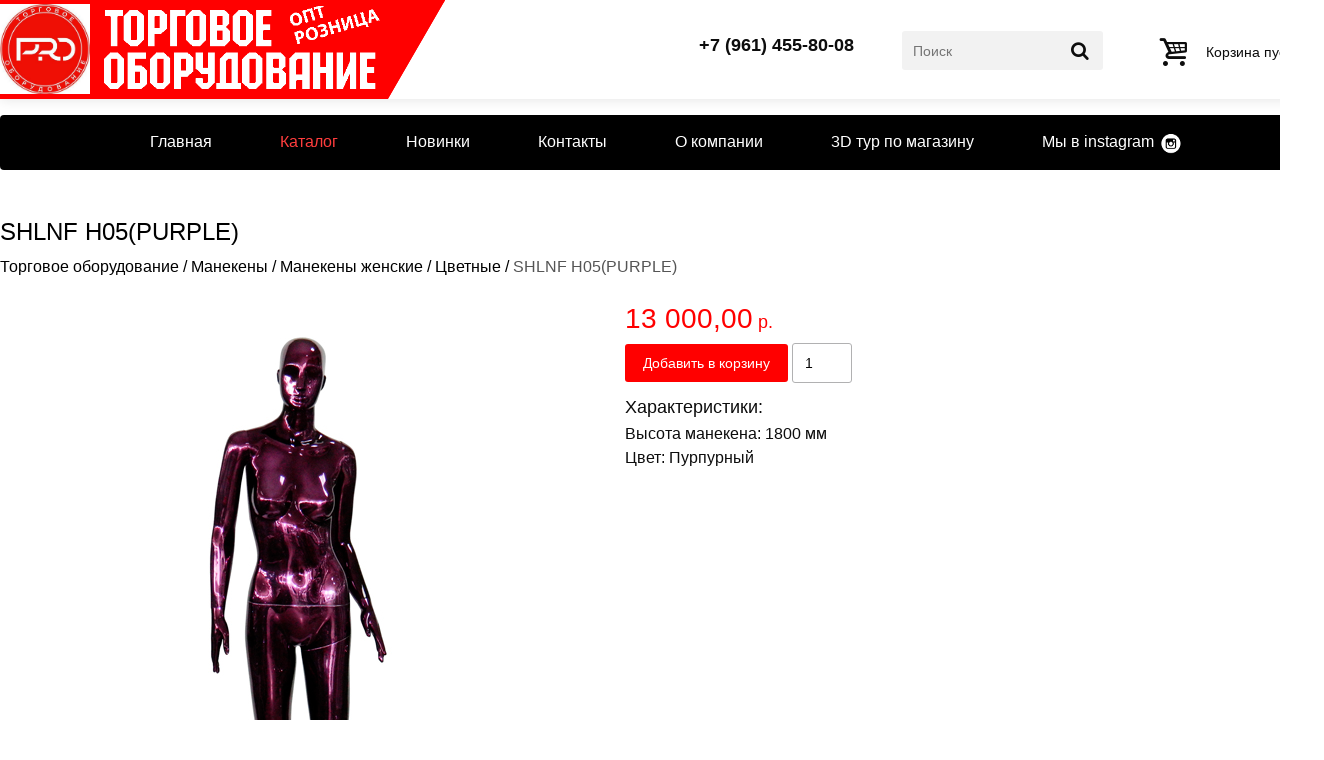

--- FILE ---
content_type: text/html; charset=UTF-8
request_url: https://torgovoe-oborudovanie.pro/catalog/mannequins/female-mannequins/colored/shlnf-h05purple/
body_size: 9723
content:
<!DOCTYPE html>
<html lang="ru-RU">
<head>
    <title>Торговое оборудование - SHLNF H05(PURPLE) - Манекены и парики - Манекены женские - Манекены женские цветные</title>
    <meta name="description" content="SHLNF H05(PURPLE) - Манекены для одежды максимально эффективно привлекут внимание покупателя. Большой выбор: выставочные манекены, имитирующие мужчин, женщин, детей; манекены головы и парики, пластиковые торсы, силуэты. - Манекены женские, куклы, силуэты для демонстрации одежды, головных уборов, аксессуаров. Белые, чёрные, телесные, цветные. Глянцевые и матовые. На подставках и без. Разнообразие поз и типов фигуры. - Манекены женские цветные, куклы для демонстрации одежды, головных уборов, аксессуаров. Богатый выбор цветов: золотой, синий, красный, хром, бронза и т.д. Различные позы, рост и стиль создания моделей."/>
    <meta name="keywords" content="SHLNF H05(PURPLE) - Манекены, одежда, парики, торс, силуэт - Манекены, куклы, женские, одежда, поза - Манекены, женские, цветные, одежда, стиль"/>
    <meta content="text/html; charset=UTF-8" http-equiv="Content-Type"/>
    <link rel="home" title="Торговое оборудование" href="/"/>
    <meta name="yandex-verification" content="410bb25c46def3bf"/>
    <meta name="viewport" content="width=1300"/>
    <link rel="icon" href="/favicon.svg" />
    <style>
        @font-face {
    font-family: "pt-sans";
    src: url(/content/fonts/pt-sans.ttf) format("truetype")
}

@font-face {
    font-family: "pt-sans";
    src: url(/content/fonts/pt-sans-italic.ttf) format("truetype");
    font-style: italic
}

@font-face {
    font-family: "pt-sans";
    src: url(/content/fonts/pt-sans-bold.ttf) format("truetype");
    font-weight: bold
}

@font-face {
    font-family: "pt-sans";
    src: url(/content/fonts/pt-sans-bold-italic.ttf) format("truetype");
    font-style: italic;
    font-weight: bold
}

/* Style Reset Start */

html, body, div, span, applet, object, iframe,
h1, h2, h3, h4, h5, h6, p, blockquote, pre,
a, abbr, acronym, address, big, cite, code,
del, dfn, em, img, ins, kbd, q, s, samp,
small, strike, strong, sub, sup, tt, var,
b, u, i, center,
dl, dt, dd, ol, ul, li,
fieldset, form, label, legend,
table, caption, tbody, tfoot, thead, tr, th, td,
article, aside, canvas, details, embed,
figure, figcaption, footer, header, hgroup,
menu, nav, output, ruby, section, summary,
time, mark, audio, video {
    margin: 0;
    padding: 0;
    border: 0;
    font-size: 100%;
    font: inherit;
    vertical-align: baseline;
}

/* HTML5 display-role reset for older browsers */
article, aside, details, figcaption, figure,
footer, header, hgroup, menu, nav, section {
    display: block;
}

body {
    line-height: 1;
}

ol, ul {
    list-style: none;
}

blockquote, q {
    quotes: none;
}

blockquote:before, blockquote:after,
q:before, q:after {
    content: '';
    content: none;
}

table {
    border-collapse: collapse;
    border-spacing: 0;
}

/* Style Reset End */

body {
    min-width: 1300px;
    font-family: Arial, Helvetica Neue, Helvetica, sans-serif;
    padding: 0;
    margin: 0;
}

.a-content-center {
    margin: 0 auto;
    width: 1300px;
}

.a-center {
    margin: 0 auto;
}

.a-column {
    clear: none;
    float: left;
}

.a-row {
    width: 100%;
    clear: both;
    float: left;
}

.a-vertical-center {
    display: -moz-inline-box;
    display: inline-block;
    vertical-align: middle;
    zoom: 1;
}

.a-vertical-center-helper {
    display: -moz-inline-box;
    display: inline-block;
    vertical-align: middle;
    height: 100%;
    width: 0px;
    zoom: 1;
}

/* Theme Start*/

* {
    margin: 0;
    padding: 0;
}
html,
body {
    height: 100%;
}

body {
    background-color: #ffffff;
}

.t-color-1 {
    color: #ffffff;
}

.t-bg-color-2 {
    background: #ff0000;
    /*background: rgba(233, 204, 150, 0.2);*/
}

.t-color-2 {
    color: #ff0000;
}

.t-bg-color-3 {
    background: #000000;
}

.t-bg-color-4 {
    background: #393939;
    background: rgba(57, 57, 57, 0.6);
}

/* Theme End */

body {
    /*min-width:1300px; */
    /*font-family: Arial, Helvetica Neue, Helvetica, sans-serif;*/
    font-family: pt-sans, sans-serif;
}

.el-header-img-wrapper {
    width: 809px;
    margin-top: 30px;
    margin-bottom: 30px;
    position: relative;
}

.el-menu-left-wrapper {
    float: left;
    text-align: left;
    margin-left: 40px;
}

.el-menu-left-wrapper a {
    color: #ffffff;
    font-size: 18px;
    font-weight: 700;
    text-decoration: none;
}

.el-menu-left-wrapper ul {
    margin: 16px 0;
}

.el-menu-left-wrapper ul li {
    display: inline;
    padding: 3px 38px;
}

.el-menu-right-wrapper {
    float: right;
    width: 200px;
    margin-right: 40px;
}

.el-menu-right-wrapper form {
    position: relative;
    width: 100%;
}

.el-menu-right-wrapper input[type="text"] {
    width: 100%;
    height: 36px;
    margin-top: 7px;
    padding-left: 15px;
    border: 0;
}

.el-menu-right-wrapper input[type="submit"] {
    position: absolute;
    display: block;
    border: none;
    background: url('/content/images/search-icon-hi.png') center center no-repeat;
    width: 24px;
    height: 24px;
    top: 12px;
    right: -10px;
    padding: 0;
    cursor: pointer;
}

.el-footer {
    /*margin-top: 15px;*/
    text-align: center;
    padding: 15px 0;
    line-height: 1.5;
}

.el-footer span {
    font-size: 15px;
}

.el-footer a {
    font-size: 13px;
}

/*Owl*/
/*
* 	Owl Carousel Owl Demo Theme
*	v1.3.3
*/

.owl-theme .owl-controls {
    margin-top: 10px;
    text-align: center;
}

/* Styling Next and Prev buttons */

.owl-theme .owl-controls .owl-buttons div {
    color: #ffffff;
    display: inline-block;
    zoom: 1;
    *display: inline; /*IE7 life-saver */
    margin: 5px;
    padding: 3px 10px;
    font-size: 12px;
    -webkit-border-radius: 30px;
    -moz-border-radius: 30px;
    border-radius: 30px;
    background: #869791;
    filter: Alpha(Opacity=50); /*IE7 fix*/
    opacity: 0.5;
}

/* Clickable class fix problem with hover on touch devices */
/* Use it for non-touch hover action */
.owl-theme .owl-controls.clickable .owl-buttons div:hover {
    filter: Alpha(Opacity=100); /*IE7 fix*/
    opacity: 1;
    text-decoration: none;
}

/* Styling Pagination*/

.owl-theme .owl-controls .owl-page {
    display: inline-block;
    zoom: 1;
    *display: inline; /*IE7 life-saver */
}

.owl-theme .owl-controls .owl-page span {
    display: block;
    width: 12px;
    height: 12px;
    margin: 5px 7px;
    filter: Alpha(Opacity=50); /*IE7 fix*/
    opacity: 0.5;
    -webkit-border-radius: 20px;
    -moz-border-radius: 20px;
    border-radius: 20px;
    background: #869791;
}

.owl-theme .owl-controls .owl-page.active span,
.owl-theme .owl-controls.clickable .owl-page:hover span {
    filter: Alpha(Opacity=100); /*IE7 fix*/
    opacity: 1;
}

/* If PaginationNumbers is true */

.owl-theme .owl-controls .owl-page span.owl-numbers {
    height: auto;
    width: auto;
    color: #ffffff;
    padding: 2px 10px;
    font-size: 12px;
    -webkit-border-radius: 30px;
    -moz-border-radius: 30px;
    border-radius: 30px;
}

/* preloading images */
.owl-item.loading {
    min-height: 150px;
    background: url(AjaxLoader.gif) no-repeat center center
}

.b-title{
    color: #000;
    font-size: 24px;
    display: block;
    line-height: 1;
}

.b-title-2{
    color: #000;
    font-size: 21px;
    display: block;
    line-height: 1;
}

.b-wrapper{
    position: relative;
    min-height: 100%;
}

.b-content{
    padding-bottom: 78px;
}

.b-footer{
    position: absolute;
    left: 0;
    bottom: 0;
    width: 100%;
    height: 78px;
}

.b-footer__col{
    width: 50%;
    margin: 0;
    padding: 0;
    float: left;
    text-align: left;
    padding-left: 20px;
    box-sizing: border-box;
}

.b-footer__col--right{
    float: right;
    text-align: right;
    padding-right: 20px;
}

.b-footer__small{
    margin-top: 9px;
    color: #fff;
    font-size: 12px;
    line-height: 1.3;
    text-align: center;
    box-sizing: border-box;
}

/** [Хлебные крошки] **/
.b-breadcrumbs{
    color: #000;
    margin: 15px 4px 30px;
}

.b-breadcrumbs li{
    display: inline;
}

.b-breadcrumbs a{
    color: #000;
}
/** [/Хлебные крошки] **/

/** [Всплывающее окно] **/
.b-notify-modal{
    width: 560px;
    padding: 14px;
}

.b-notify-modal__title{
    font-size: 18px;
}

.b-notify-modal__text{
    font-size: 16px;
    line-height: 1.3;
    margin-top: 12px;
}
/** [/Всплывающее окно] **/

/** [Категория] **/
.b-catalog__item__right{
    padding-top: 14px;
    padding-left: 2%;
    text-align: left;
    line-height: 1.3;
    width: 46%;
    float: right;
}

.b-catalog__item__mods{
    margin-top: 14px;
    margin-bottom: 4px;
}

.b-catalog__item__mod{
    font-size: 14px;
    margin-bottom: 6px;
}

.b-catalog__item__props{
    font-size: 14px;
    line-height: 1.3;
    margin-top: 14px;
    margin-bottom: 6px;
}

.b-catalog__item__props > .shop_property{
    margin-bottom: 6px;
}

.b-catalog__item__title{
    font-weight: bold;
}

.b-catalog__item__price{
    color:#FF0000;
    margin-top: 8px;
    font-weight: bold;
}

.b-catalog__item__btns{
    margin-top: 8px;
}

.b-catalog__item__btn,
.el-shop-items-item a.b-catalog__item__btn{
    font-size: 14px;
    padding: 8px 12px;
    border: 0;
    border-radius: 3px;
    cursor: pointer;
    background: #ff0000;
    color: #fff;
    display: inline-block;
}

.b-catalog__item__btn--full{
    padding: 12px 18px;
}

.b-catalog__item__buy__modal{
    display: none;
}

.b-catalog__item__buy__modal__msg{
    margin-top: 14px;
    display: none;
    text-align: center;
    color: #23a815;
}

.b-catalog__item__buy__modal__msg--alert{
    color: #ff0000;
}

.b-catalog__item__buy__modal__mods{
    margin-top: 14px;
    margin-left: -10px;
    margin-right: -10px;
    box-sizing: border-box;
    font-size: 0;
    text-align: center;
}

.b-catalog__item__buy__modal__mod{
    font-size: 14px;
    display: inline-block;
    /*width: 22%;*/
    margin: 10px;
    padding: 14px;
    border: 1px solid #dfdfdf;
    border-radius: 3px;
    cursor: pointer;
    word-wrap: normal;
    text-align: center;
    vertical-align: top;
    box-sizing: border-box;
    line-height: 1.3;
}

.b-catalog__item__buy__modal__mod__price{
    margin-top: 6px;
    color: #ff0000;
}

.b-catalog__item__buy__modal__mod--active{
    border-color: #ff0000;
}

.b-catalog__item__buy__modal__btns{
    text-align: center;
    margin-top: 14px;
}
/** [/Категория] **/

/** [Карточка товара] **/

.b-product{

}

.b-product__title-2{
    font-size: 18px;
    margin-bottom: 10px;
    margin-top: 15px;
}

.b-product__left{
    float: left;
    width: 45%;
    text-align: center;
}

.b-product__right{
   float: right;
   width: 55%;
   padding-left: 40px;
}

.b-product__mods{
    font-size: 0;
    margin-left: -10px;
    margin-right: -10px;

    box-sizing: border-box;
}

.b-product__mod{
    font-size: 14px;
    display: inline-block;
    width: 22%;
    margin: 10px;
    padding: 14px;
    border: 1px solid #dfdfdf;
    border-radius: 3px;
    cursor: pointer;
    word-wrap: normal;
    text-align: center;
    vertical-align: top;

    box-sizing: border-box;
}

.b-product__mod--active{
    border-color: #ff0000;
}

.b-product__buy{
    margin-top: 10px;
}

.b-product__buy__btn{
    font-size: 14px;
    padding: 12px 18px;
    border: 0;
    border-radius: 3px;
    cursor: pointer;
    background: #ff0000;
    color: #fff;
}

.b-product__buy__btn:hover{
    background: #e20000;
}

.b-product__buy__in{
    display: inline-block;
    border: 1px solid #b1b1b2;
    font-size: 14px;
    border-radius: 3px;
    padding: 11px 12px;
    width: 60px;
}

.b-product__buy__msg{
    font-size: 14px;
    padding: 12px 18px;
    color: #23a815;
    display: inline-block;
}

.b-product__buy__msg--alert{
    color: #ff0000;
}

.b-product-price{
    color: #ff0000;
    font-size: 18px;
}

.b-product-price__big{
    font-size: 28px;
}

.b-product-price__before{
    color: #000;
    text-decoration: line-through;
    margin-right: 10px;
}

.b-product__nav{
    margin-top: 60px;
}

.b-product__nav__last{
    height: 48px;
    padding-left: 38px;
    background-image: url('/content/img/arrow-last.png');
    background-repeat: no-repeat;
    background-size: contain;
    background-position: left top;

    float: left;
    display: block;

    text-decoration: none;
    text-align: left;
    font-size: 0;
}

.b-product__nav__next{
    height: 48px;
    padding-right: 38px;
    background-image: url('/content/img/arrow-next.png');
    background-repeat: no-repeat;
    background-size: contain;
    background-position: right top;

    float: right;
    display: block;

    text-decoration: none;
    text-align: right;
    font-size: 0;
}

.b-product__nav__img{
    height: 48px;
    width: auto;
    margin-right: 10px;
    margin-left: 10px;
    display: inline-block;
    vertical-align: top;
}

.b-product__nav__title{
    display: inline-block;
    vertical-align: top;
    color: #000;
    font-size: 16px;
    margin-top: 2px;
}

.b-product__nav__title__sub{
    display: block;
    margin-top: 10px;
    font-size: 14px;
}

/** [/Карточка товара] **/

/** [Корзина] **/
.b-cart{
    margin-top: 50px;
    margin-bottom: 44px;
}

.b-cart__text{
    font-size: 12px;
    margin-top: 6px;
}

.b-cart__msg{
    font-size: 14px;
    margin-top: 6px;
}

.b-cart__products{
    margin-top: 20px;
    margin-bottom: 30px;
}

.b-cart__products__table{
    margin-bottom: 20px;
}

.b-cart__products__table > tbody > tr > th,
.b-cart__products__table > tbody > tr > td{
    padding: 10px;
    text-align: center;
    border-bottom: 1px solid #b1b1b2;
    vertical-align: middle;
    line-height: 1.3;
    font-size: 16px;
    color: #000;
}

.b-cart__products__table > tbody > tr > th.b--left,
.b-cart__products__table > tbody > tr > td.b--left{
    text-align: left;
}

.b-cart__products__table > tbody > tr.b-cart__products__table__total > td{
    border-bottom: 0;
}

.b-cart__products__table__left{
    text-align: left;
}

.b-cart__products__table__sum{
    font-weight: bold;
}

.b-cart__products__table__img{
    width: auto;
    max-height: 40px;
    display: inline-block;
    vertical-align: top;
}

.b-cart__products__table__link{
    text-decoration: none;
    color: #000;
}

.b-cart__products__table__link:hover{
    text-decoration: underline;
}

.b-cart__products__table__nowrap{
    white-space: nowrap;
}

.b-cart__products__table__before_price{
    display: inline-block;
    margin-right: 8px;
    text-decoration: line-through;
    font-size: 0.8em;
}

.b-cart__btn{
    font-size: 14px;
    padding: 12px 18px;
    border: 0;
    border-radius: 3px;
    cursor: pointer;
    /*background: #ff0000;*/
    color: #fff;
    background-color: #b1b1b2;
    text-decoration: none;
}

.b-cart__btn:hover{
    background-color: #999999;
    text-decoration: none;
}

.b-cart__btn--submit{
    color: #fff;
    background: #ff0000;
    margin-top: 10px;
}

.b-cart__btn--submit:hover{
    background: #e20000;
}

.b-cart__btn--print{
    margin-top: 20px;
}

.b-cart__label{
    display: block;
    margin-top: 14px;
    margin-bottom: 6px;
    font-size: 14px;
}

.b-cart__in{
    display: inline-block;
    border: 1px solid #b1b1b2;
    font-size: 14px;
    border-radius: 3px;
    padding: 8px 10px;
    width: 170px;
    box-sizing: border-box;
}

.b-cart__in--small{
    width: 60px;
}

.b-cart__in--md{
    width: 250px;
}

.b-cart__in--textarea{
    width: 250px;
    height: 90px;
}

.b-cart__in--error{
    border-color: #ff0000;
}

.b-cart__load{
    vertical-align: middle;
    font-size: 14px;
    min-height: 36px;
}

.b-cart__order__table{
    margin-top: 20px;
    margin-bottom: 30px;
    margin-left: -10px;
    margin-right: -10px;
}

.b-cart__order__table > tbody > tr > th,
.b-cart__order__table > tbody > tr > td{
    padding: 10px;
    text-align: left;
    margin-top: 10px;
}

.b-cart__order__table > tbody > tr > th.b-cart__order__table__name,
.b-cart__order__table > tbody > tr > td.b-cart__order__table__name{
    text-align: right;
}

.b-cart__empty{
    text-align: center;
}

.b-cart__empty__title{
    margin-bottom: 34px;
}

.b-cart__empty__btn{
    font-size: 16px;
}
/** [/Корзина] **/

/** [Краткая корзина] **/
.b-modal-cart-wr{
    line-height: 0;
    height: 0;
}

.b-modal-cart{
    position: fixed;
    right: 0;
    top: 50px;

    line-height: 1.3;
    background: #fff;
    color: #000;

    border: 0;
    border-right: 0;

    border-radius: 3px;
    border-top-right-radius: 0;
    border-bottom-right-radius: 0;

    padding: 8px;
    padding-right: 12px;

    box-shadow: 0 0 1px 0px rgba(0, 0, 0, 0.44);
}

.b-modal-cart__img{
    width: 40px;
    height: 38px;
    float: left;
    margin-right: 8px;
}

.b-modal-cart__text{
    float: right;
    font-size: 13px;
}

.b-modal-cart__price{
    color: #ff0000;
    margin-top: 2px;
    font-size: 18px;
    font-weight: bold;
}

.b-modal-cart a{
    color: #000;
    text-decoration: none;
}
/** [/Краткая корзина] **/

/** [Кнопка наверх] **/
.to-top{
    display: block;
    position: fixed;
    right: 50px;
    bottom: 50px;
    width: 46px;
    height: 46px;
    border: 0;
    border-radius: 50%;
    background-color: #d4d4d5;
    cursor: pointer;
    opacity: 0;
    visibility: hidden;
    z-index: 200;

    background-image: url('/content/img/arrow-up.png');
    background-repeat: no-repeat;
    background-size: 18px 18px;
    background-position: center center;

    -webkit-transition: opacity 0.4s ease-in-out;
    -moz-transition: opacity 0.4s ease-in-out;
    transition: opacity 0.4s ease-in-out;
}

.to-top--show{
    opacity: 1;
    visibility: visible;
}

.to-top--show:hover{
    opacity: 0.8;
}

.to-product-img{
    max-width: 100%;
}

.to-additional-images{
    display: block;
    font-size: 0;
    text-align: center;
    margin: 0 -6px;
    margin-top: 12px;
}

.to-additional-images__item{
    display: inline-block;
    vertical-align: top;

    margin: 0 6px;
    width: 25%;

    cursor: pointer;

    background-size: cover;
    background-position: center center;
    background-repeat: no-repeat;
}

.to-additional-images__item:after{
    content: '';
    display: block;
    padding-top: 66%;
}

.to-set-table{
    margin-left: -7px;
}

.to-set-table td{
    padding: 7px;
    font-size: 14px;
}

.to-set-table__price{
    color: #ff0000;
}

.to-set-loading{
    color: #333;
    font-size: 14px;
    text-align: center;

    height: 150px;
    line-height: 150px;
}

.to-set{
    padding-bottom: 20px;
}

/** [/Кнопка наверх] **/

/** [3D тур] **/
.to-tour-frame-wrapper{
    width: 100%;
    padding-bottom: 66%;
    height: auto;
    margin-top: 20px;
    position: relative;
}

.to-tour-frame-wrapper iframe{
    position: absolute;
    width: 100%;
    height: 100%;
    border: 0;
}

/** [/3D тур] **/

/** [Заголовки] **/
.to-title--block{
    margin-top: 30px;
    display: block;
}
/** [/Заголовки] **/

.b-clearfix::after,
.clearfix::after {
    content: "";
    display: table;
    clear: both;
}

.to-products__col--3{
    width: 33.33%;
}a,abbr,acronym,address,applet,article,aside,audio,b,big,blockquote,body,canvas,caption,center,cite,code,dd,del,details,dfn,div,dl,dt,em,embed,fieldset,figcaption,figure,footer,form,h1,h2,h3,h4,h5,h6,header,hgroup,html,i,iframe,img,ins,kbd,label,legend,li,mark,menu,nav,object,ol,output,p,pre,q,ruby,s,samp,section,small,span,strike,strong,sub,summary,sup,table,tbody,td,tfoot,th,thead,time,tr,tt,u,ul,var,video{margin:0;padding:0;border:0;font-size:100%;font:inherit;vertical-align:baseline;line-height:1}article,aside,details,figcaption,figure,footer,header,hgroup,menu,nav,section{display:block}body{line-height:1}ol,ul{list-style:none}blockquote,q{quotes:none}blockquote:after,blockquote:before,q:after,q:before{content:"";content:none}table{border-collapse:collapse;border-spacing:0}*{box-sizing:border-box;line-height:1}a{color:inherit;text-decoration:none}a:hover{text-decoration:underline}body,html{height:100%}body{font-size:12pt;background:#fff;color:#0d0d0d;font-family:Arial,sans-serif}.to-wrapper{display:-ms-flexbox;display:flex;-ms-flex-direction:column;flex-direction:column;height:100%}.to-wrapper__content{-ms-flex:1 0 auto;flex:1 0 auto}.to-content{margin-top:1em;padding-bottom:2em}.to-center{margin:0 auto;width:1300px}.to-section{margin-top:2.4em}.to-clearfix:after{display:table;clear:both;content:""}@font-face{font-family:fontello;src:url(/content/font/fontello.eot?90674649);src:url(/content/font/fontello.eot?90674649#iefix) format("embedded-opentype"),url(/content/font/fontello.woff2?90674649) format("woff2"),url(/content/font/fontello.woff?90674649) format("woff"),url(/content/font/fontello.ttf?90674649) format("truetype"),url(/content/font/fontello.svg?90674649#fontello) format("svg");font-weight:400;font-style:normal}[class*=" icon-"]:before,[class^=icon-]:before{font-family:fontello;font-style:normal;font-weight:400;speak:none;display:inline-block;text-decoration:inherit;width:1em;margin-right:.2em;text-align:center;font-variant:normal;text-transform:none;line-height:1em;margin-left:.2em;-webkit-font-smoothing:antialiased;-moz-osx-font-smoothing:grayscale}.icon-up-open:before{content:"\e800"}.icon-basket:before{content:"\e801"}.icon-search:before{content:"\e802"}.icon-search-1:before{content:"\e803"}.icon-basket-1:before{content:"\e804"}.icon-basket-2:before{content:"\e805"}.icon-basket-3:before{content:"\e806"}.icon-location:before{content:"\e807"}.icon-phone:before{content:"\e808"}.icon-phone-1:before{content:"\e809"}.icon-spin4:before{content:"\e834"}.icon-menu:before{content:"\f0c9"}.icon-angle-circled-up:before{content:"\f139"}.to-cart-block{display:inline-block;height:4em;line-height:4em}.to-cart-block,.to-cart-block:hover{text-decoration:none}.to-cart-block__icon{display:inline-block;font-size:2em;vertical-align:middle}.to-cart-block__content{margin-left:.4em;display:inline-block;vertical-align:middle;font-size:.9em;line-height:1.3;text-align:left}.to-cart-block__text{display:block;text-decoration:none;font-size:1em;color:#0d0d0d}.to-cart-block__text:hover{text-decoration:none}.to-cart-block__link{display:block;margin-top:.6em;font-size:.9em;color:red;text-decoration:underline}.to-cart-block__link:hover{text-decoration:none}.to-cart-block__b{color:red}.to-cart-sticky{position:fixed;top:30px;right:0;padding-right:.6em;visibility:hidden;opacity:0;box-shadow:0 0 13px rgba(0,0,0,.12);background:#fff;border-top-left-radius:4px;border-bottom-left-radius:4px;transition:opacity .4s ease-in-out}.to-cart-sticky--show{visibility:visible;opacity:1}.to-product-block{display:block;text-decoration:none;box-shadow:0 0 13px rgba(0,0,0,.12);border-radius:3px;padding:.8em;position:relative}.to-product-block__left{float:left;width:40%}.to-product-block__right{float:right;width:60%;padding-left:1em}.to-product-block__img{width:100%;height:auto;margin-bottom:1em}.to-product-block__title{display:block;margin-bottom:.6em;font-size:1em;font-weight:700}.to-product-block__price{display:block;margin-bottom:.6em;font-size:1.2em;font-weight:700;color:red}.to-product-block__before_price{display:inline-block;color:#000;margin-right:8px;text-decoration:line-through;font-size:.8em}.to-product-block__no_price{display:block;margin-bottom:.6em;font-size:1em;line-height:1.3;padding-right:.8em}.to-product-block__buy{font-size:.9em;padding:14px;text-align:center;border:0;border-radius:3px;cursor:pointer;background:red;color:#fff;display:block;width:100%}.to-product-block__buy:hover{background:#e40008;text-decoration:none}.to-product-prop{display:block;margin-bottom:.6em;line-height:1.3}.to-product-prop__title{font-weight:700;display:inline-block;font-size:.9em}.to-product-prop__values{display:inline;font-size:0}.to-product-prop__value{display:inline-block;font-size:10.8pt}.to-product-prop__value--sep:after{content:",";margin-right:.3em;display:inline-block}.to-products{display:block;width:100%;font-size:0;margin:-7.2pt;text-align:left}.to-products__col{font-size:12pt;line-height:1;display:inline-block;vertical-align:top;padding:.6em;width:50%}.to-banner{display:block;margin:2em auto 0;width:1224px}.to-banner__items{display:block;margin:0 62px;width:1100px}.to-banner__arrow{margin-top:130px;cursor:pointer;width:52px;height:80px;display:block;vertical-align:top;background-position:0 0;background-size:contain;background-repeat:no-repeat}.to-banner__arrow--left{float:left;background-image:url(/content/images/main-banner-left.png)}.to-banner__arrow--right{float:right;background-image:url(/content/images/main-banner-right.png)}.to-footer{-ms-flex:0 0 auto;flex:0 0 auto;background:#000;color:#fff}.to-footer__content{padding:1em}.to-footer__left{float:left;text-align:left;font-size:.8em}.to-footer__right{float:right;text-align:right;font-size:.8em}.to-footer__text{font-size:.7em;text-align:left;margin-top:1.5em}.to-header{box-shadow:0 0 13px rgba(0,0,0,.12);width:100%;height:6.2em}.to-header__cols{margin:0 -1.5em}.to-header__col{line-height:6.2em;height:100%;display:block;margin:0 1.5em}.to-header__col--left{float:left;text-align:left}.to-header__col--right{float:right;text-align:right}.to-header__col--red{position:relative;z-index:1;background:red}.to-header__col--red:after{content:"";height:5em;width:7em;display:block;-webkit-transform:rotate(120deg);-moz-transform:rotate(120deg);-ms-transform:rotate(120deg);-o-transform:rotate(120deg);background:red;border:1px solid red;position:absolute;top:-12%;right:-13%;z-index:1}.to-header__block{display:inline-block;vertical-align:middle}.to-sale-icon{display:block;position:absolute;width:32px;height:32px;top:-16px;left:-16px;background-image:url(/content/img/sale.png);background-size:32px 32px;background-position:50%;background-repeat:no-repeat;opacity:.8}.to-title{font-size:1.6em}.to-title--block{display:block;margin-bottom:1em}.to-top-menu{display:block;text-align:center;line-height:0;margin-top:1em}.to-top-menu__list{list-style:none;background:#000;border-radius:4px;width:100%}.to-top-menu__list,.to-top-menu__list__item{display:inline-block}.to-top-menu__link{display:block;cursor:pointer;text-decoration:none;padding:1.2em 2em;font-size:1em;color:#fff;line-height:1}.to-top-menu__link:hover{text-decoration:underline}.to-top-menu__link--active{color:#ff3d3d}.to-top-menu__link--instagram{padding-right:28px;background-image:url(/content/img/instagram.png);background-size:22px 22px;background-repeat:no-repeat;background-position:100%}.to-breadcrumbs{display:block;width:100%;font-size:0;text-align:left}.to-breadcrumbs__item{display:inline-block;font-size:12pt}.to-breadcrumbs__item--sep:before{content:"/";display:block;font-size:12pt;margin-left:.3em;margin-right:.3em}.to-contacts-block{display:inline-block}.to-contacts-block__top{font-size:1.1em;font-weight:700;text-decoration:none;display:block;margin-bottom:.6em}.to-contacts-block__bottom{font-size:.9em;text-decoration:none;display:block}.to-contacts-block__bottom:hover{text-decoration:underline}.to-contacts-block__bottom:hover i{color:#ff3d3d}.to-logo-block{height:5.6em;position:relative;z-index:2}.to-logo-block__img{display:inline-block;height:5.6em;vertical-align:top;background-repeat:no-repeat;background-size:contain}.to-logo-block__img--1{background-image:url(/content/img/logo-3.jpg?v=1);width:6em;margin-top:-2px}.to-logo-block__img--2{background-image:url(/content/images/logo6.png);background-position:0 -3px;width:18em}.to-logo-block__content{line-height:5.6em;height:5.6em;display:inline-block;vertical-align:top;text-decoration:none;position:relative;z-index:2}.to-logo-block__text{vertical-align:middle;display:inline-block;text-align:left;margin-right:.6em}.to-logo-block__title{color:red;font-size:1.4em}.to-logo-block__sub,.to-logo-block__title{display:block;text-transform:uppercase;font-weight:700}.to-logo-block__sub{margin-top:.4em;color:#0d0d0d;font-size:.8em}.to-search-block{display:inline-block;position:relative;z-index:1}.to-search-block__in{font-size:.9em;border:0;color:#0d0d0d;background:#f2f2f2;width:14em;padding:.8em;border-radius:3px}.to-search-block__btn{position:absolute;font-size:1.2em;top:50%;right:.5em;margin-top:-.5em;border:0;color:#0d0d0d;padding:0;background:0 0;cursor:pointer}.to-catalog{display:block;width:100%}.to-catalog__nav{float:left;width:25%;padding-right:30px}.to-catalog__content{float:right;width:75%}.to-catalog__breadcrumbs,.to-catalog__title{margin-bottom:1em}.to-categories{display:block;width:100%;font-size:0;margin:-7.2pt;text-align:left}.to-categories__col{font-size:12pt;line-height:1;display:inline-block;vertical-align:top;padding:.6em;width:25%}.to-categories__item{display:block;text-decoration:none;box-shadow:0 0 13px rgba(0,0,0,.12);padding:.8em;min-height:14em}.to-categories__img{width:100%;height:auto}.to-categories__title{margin-top:.5em;font-size:.9em;text-align:center;line-height:1.3}.to-left-menu{font-size:0;text-align:left}.to-left-menu,.to-left-menu__item{display:block;width:100%}.to-left-menu__item--active{background-color:red;color:#fff}.to-left-menu__link{font-weight:700;display:block;padding:15px 20px;line-height:1.3;font-size:12pt}.to-left-menu__link,.to-left-menu__link:hover{text-decoration:none}    </style>
</head>
<body>
<div class="to-wrapper">
    <div class="to-wrapper__content">
        <header class="to-header">
            <div class="to-center">
                <div class="to-header__cols to-clearfix">
                    <div class="to-header__col to-header__col--left to-header__col--red">
                        <a class="to-logo-block to-header__block" href="/">
                            <div class="to-logo-block__img to-logo-block__img--1"></div>
                            <div class="to-logo-block__img to-logo-block__img--2"></div>
                        </a>
                    </div>

                    <div class="to-header__col to-header__col--right js-cart">
                    </div>

                    <div class="to-header__col to-header__col--right">
                        <form class="to-search-block to-header__block" action="/catalog/">
                            <input class="to-search-block__in" type="text" value="" name="search" placeholder="Поиск"/>
                            <button class="to-search-block__btn" type="submit">
                                <i class="icon-search"></i>
                            </button>
                        </form>
                    </div>

                    <div class="to-header__col to-header__col--right">
                        <div class="to-contacts-block to-header__block">
                            <a class="to-contacts-block__top" href="tel:+79614558008">
                                +7 (961) 455-80-08
                            </a>
                        </div>
                    </div>

                </div>
            </div>
        </header>

        <nav class="to-top-menu to-center">
            

<ul class="to-top-menu__list">
  <li class="to-top-menu__list__item">
    <a class="to-top-menu__link" href="/" title="Главная">Главная</a>
  </li>
  <li class="to-top-menu__list__item">
    <a class="to-top-menu__link to-top-menu__link--active" href="/catalog/" title="Каталог">Каталог</a>
  </li>
  <li class="to-top-menu__list__item">
    <a class="to-top-menu__link" href="/new-items/" title="Новинки">Новинки</a>
  </li>
  <li class="to-top-menu__list__item">
    <a class="to-top-menu__link" href="/contacts/" title="Контакты">Контакты</a>
  </li>
  <li class="to-top-menu__list__item">
    <a class="to-top-menu__link" href="/about/" title="О компании">О компании</a>
  </li>
  <li class="to-top-menu__list__item">
    <a class="to-top-menu__link" href="/3d-tour/" title="3D тур по магазину">3D тур по магазину</a>
  </li>
  <li class="to-top-menu__list__item">
    <a class="to-top-menu__link to-top-menu__link--instagram" href="https://www.instagram.com/torgovoe_oborudovanie.pro/" target="_blank" rel="nofollow">
					Мы в instagram
				</a>
  </li>
</ul>
        </nav>

        <div class="to-center">
            <div class="b-content to-clearfix">
            <link rel="stylesheet" property="stylesheet" type="text/css" href="/content/css/lightbox.css" />


<div class="a-row el-shop-items-container">
  <h1 class="el-shop-items-title">SHLNF H05(PURPLE)</h1>
  <p class="a-row el-shop-items-breadcrumbs">
    <a href="/catalog/">Торговое оборудование</a>
    <span> / </span>
    <a href="/catalog/mannequins/">Манекены</a>
    <span> / </span>
    <a href="/catalog/mannequins/female-mannequins/">Манекены женские</a>
    <span> / </span>
    <a href="/catalog/mannequins/female-mannequins/colored/">Цветные</a>
    <span> / </span>
    <b>
      <span>SHLNF H05(PURPLE)</span>
    </b>
  </p>
  <div class="b-product clearfix" data-product-id="1382">
    <div class="clearfix">
      <div class="b-product__left">
        <div id="gallery" class="shop_img">
          <a href="/upload/shop_3/1/3/8/item_1382/SHLNF H05(PURPLE).jpg" target="_blank" data-fancybox="product">
            <img class="to-product-img" src="/upload/shop_3/1/3/8/item_1382/SHLNF H05(PURPLE).jpg" alt="" />
          </a>
        </div>
      </div>
      <div class="b-product__right">
        <div>
          <div class="b-product-price"><span class="b-product-price__big j-product__price">13 000,00</span> р.</div>
          <div class="b-product__buy">
            <button class="b-product__buy__btn" id="product__buy__btn" type="button">
										Добавить в корзину
									</button>
            <input class="b-product__buy__in" type="number" min="1" size="3" id="product__buy__quantity" value="1" title="Количество товара" />
            <div class="b-product__buy__msg" id="product__buy__msg"></div>
          </div>
        </div>
        <div style="line-height:1.3;">
          <div class="b-product__title-2">
					Характеристики:
				</div>
          <div class="shop_property" style="margin-bottom:8px;">Высота манекена: <span>1800 мм</span></div>
          <div class="shop_property" style="margin-bottom:8px;">Цвет: <span>Пурпурный</span></div>
        </div>
      </div>
    </div>
    <div class="b-product__nav clearfix">
      <a class="b-product__nav__last" href="/catalog/mannequins/female-mannequins/colored/shlnf-h05red/">
        <img class="b-product__nav__img" src="/upload/shop_3/1/3/8/item_1383/SHLNF H05(RED) м.jpg" alt="" />
        <span class="b-product__nav__title">SHLNF H05(RED)<span class="b-product__nav__title__sub">
								Предыдущий товар
							</span></span>
      </a>
      <a class="b-product__nav__next" href="/catalog/mannequins/female-mannequins/colored/shlnf-h05pear-blakc/">
        <span class="b-product__nav__title">SHLNF H05(PEAR BLAСK)<span class="b-product__nav__title__sub">
								Следующий товар
							</span></span>
        <img class="b-product__nav__img" src="/upload/shop_3/1/3/8/item_1381/SHLNF H05(PEAR BLACK) м.jpg" alt="" />
      </a>
    </div>
  </div>
  <div></div>
</div>
            </div>
        </div>
    </div>

    <footer class="to-footer">
        <div class="to-footer__content to-center">
            <div class="to-clearfix">
                <div class="to-footer__left">
                    © 2026 Торговое оборудование
                </div>
                <div class="to-footer__right">
                    <!--noindex-->
                    Разработка и создание сайта "WebFaceStudio"
                    <!--/noindex-->
                </div>
            </div>
            <div class="to-footer__text">
                <!--noindex-->
                * Информация на сайте не является публичной офертой. Наличие, цвет и актуальные цены уточняйте у
                менеджеров магазина.
                <!--/noindex-->
            </div>
        </div>
    </footer>
</div>
<span class="j-to-top to-top" title="Наверх"></span>
<!--noindex-->
<div class="to-cart-sticky js-cart-sticky"></div>
<script>
    (function (i, s, o, g, r, a, m) {
        i['GoogleAnalyticsObject'] = r;
        i[r] = i[r] || function () {
            (i[r].q = i[r].q || []).push(arguments)
        }, i[r].l = 1 * new Date();
        a = s.createElement(o),
            m = s.getElementsByTagName(o)[0];
        a.async = 1;
        a.src = g;
        m.parentNode.insertBefore(a, m)
    })(window, document, 'script', '/content/js/analytics.js', 'ga');

    ga('create', 'UA-63942793-1', 'auto');
    ga('send', 'pageview');

</script>
<!-- Yandex.Metrika counter -->
<script>
    (function (d, w, c) {
        (w[c] = w[c] || []).push(function () {
            try {
                w.yaCounter30830421 = new Ya.Metrika({
                    id: 30830421,
                    clickmap: true,
                    trackLinks: true,
                    accurateTrackBounce: true,
										webvisor:true
                });
            } catch (e) {
            }
        });

        var n = d.getElementsByTagName("script")[0],
            s = d.createElement("script"),
            f = function () {
                n.parentNode.insertBefore(s, n);
            };
        s.type = "text/javascript";
        s.async = true;
        s.src = "/content/js/watch.js";

        if (w.opera == "[object Opera]") {
            d.addEventListener("DOMContentLoaded", f, false);
        } else {
            f();
        }
    })(document, window, "yandex_metrika_callbacks");
</script>
<noscript>
    <div><img src="//mc.yandex.ru/watch/30830421" style="position:absolute; left:-9999px;" alt=""/></div>
</noscript>
<!-- /Yandex.Metrika counter -->
<!--/noindex-->
<link rel="stylesheet" type="text/css" href="/templates/template15/style.css?1673976437" />
<link rel="stylesheet" type="text/css" href="/templates/template17/style.css?1673976437" />
<link rel="stylesheet" type="text/css" href="/content/css/owl-carousel.css?1673976437" />
<link rel="stylesheet" type="text/css" href="/content/css/jquery.fancybox.min.css?1673976437" />
<script src="https://maps.googleapis.com/maps/api/js?key=AIzaSyAUBiVosJCryQ_sqD9GqQxYjoP0K130F00"></script>

<script src="/content/js/jquery-1.8.3.min.js"></script>
<script src="/content/js/jquery.fancybox.min.js"></script>
<script src="/content/js/owl-carousel.js"></script>
<script src="/content/js/lightbox.min.js"></script>
<script src="/content/js/site.js?v=8"></script>

</body>
</html>
